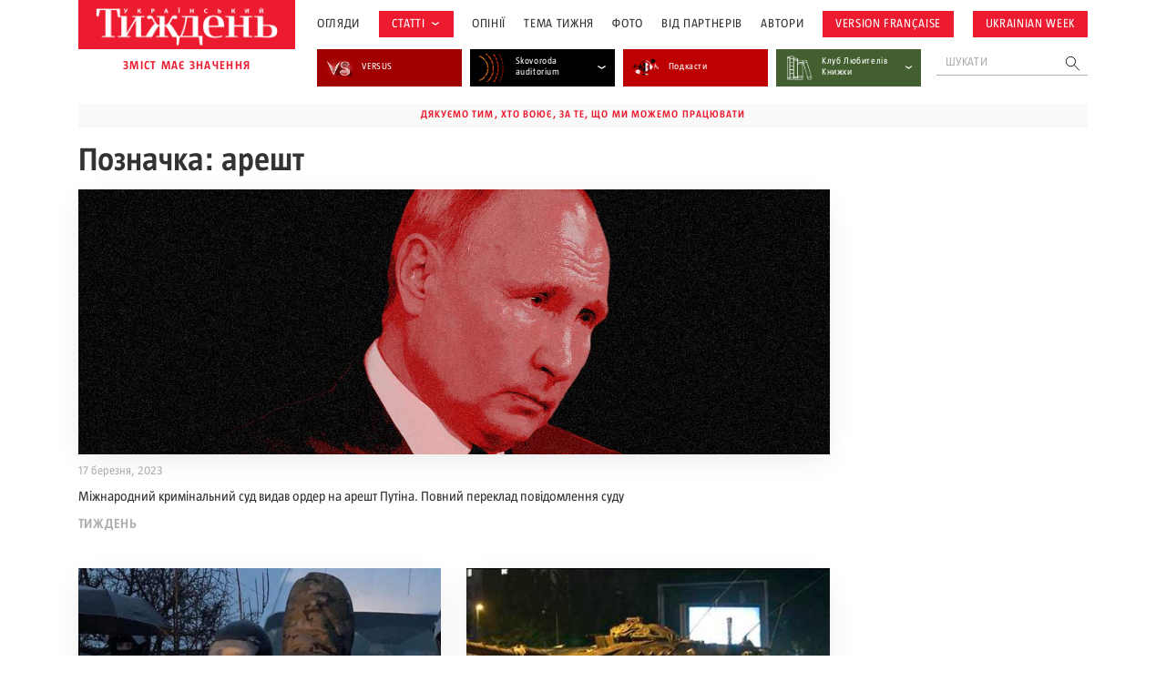

--- FILE ---
content_type: text/html; charset=utf-8
request_url: https://www.google.com/recaptcha/api2/aframe
body_size: 183
content:
<!DOCTYPE HTML><html><head><meta http-equiv="content-type" content="text/html; charset=UTF-8"></head><body><script nonce="HP1FzYM0qDtqWFLrwrelaw">/** Anti-fraud and anti-abuse applications only. See google.com/recaptcha */ try{var clients={'sodar':'https://pagead2.googlesyndication.com/pagead/sodar?'};window.addEventListener("message",function(a){try{if(a.source===window.parent){var b=JSON.parse(a.data);var c=clients[b['id']];if(c){var d=document.createElement('img');d.src=c+b['params']+'&rc='+(localStorage.getItem("rc::a")?sessionStorage.getItem("rc::b"):"");window.document.body.appendChild(d);sessionStorage.setItem("rc::e",parseInt(sessionStorage.getItem("rc::e")||0)+1);localStorage.setItem("rc::h",'1769564042997');}}}catch(b){}});window.parent.postMessage("_grecaptcha_ready", "*");}catch(b){}</script></body></html>